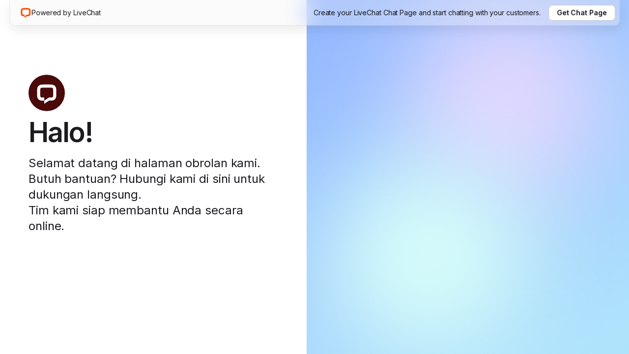

--- FILE ---
content_type: text/html; charset=utf-8
request_url: https://direct.lc.chat/13036869
body_size: 7244
content:
<!DOCTYPE html><html lang="en" class="__variable_37ef13"><head><meta charSet="utf-8"/><meta name="viewport" content="width=device-width, initial-scale=1"/><link rel="stylesheet" href="/_next/static/css/ae6836ef2ba55764.css" data-precedence="next"/><link rel="stylesheet" href="/_next/static/css/c535ac87d9a9dab7.css" data-precedence="next"/><link rel="stylesheet" href="/_next/static/css/b8e60c5c66124def.css" data-precedence="next"/><link rel="stylesheet" href="/_next/static/css/2b89b334281bbc80.css" data-precedence="next"/><link rel="preload" as="script" fetchPriority="low" href="/_next/static/chunks/webpack-f09123d9d46008bc.js"/><script src="/_next/static/chunks/4bd1b696-c023c6e3521b1417.js" async=""></script><script src="/_next/static/chunks/255-cb395327542b56ef.js" async=""></script><script src="/_next/static/chunks/main-app-2ecc3bf42ae2d122.js" async=""></script><script src="/_next/static/chunks/app/error-0e624a225c8d3c7c.js" async=""></script><script src="/_next/static/chunks/148-a85f51395dc53c9b.js" async=""></script><script src="/_next/static/chunks/app/%5BclientId%5D/%5B%5B...groupId%5D%5D/page-cd4d203a9ce99422.js" async=""></script><meta name="next-size-adjust" content=""/><meta name="description" content="Welcome to our chat page. Need help? Contact us here for instant support. Our team is ready to assist you online"/><meta property="og:title" content="Chat now! | AI Live Chat Customer Service | Chat Page from LiveChat"/><meta property="og:description" content="Welcome to our chat page. Need help? Contact us here for instant support. Our team is ready to assist you online"/><meta property="og:locale" content="en_US"/><meta property="og:type" content="website"/><meta property="og:image" content="https://direct.lc.chat/chat-page-og-image.png"/><meta name="twitter:title" content="Chat now! | AI Live Chat Customer Service | Chat Page from LiveChat"/><meta name="twitter:description" content="Welcome to our chat page. Need help? Contact us here for instant support. Our team is ready to assist you online"/><meta name="twitter:image" content="https://direct.lc.chat/chat-page-og-image.png"/><meta name="theme-color" content="#000000"/><title>Naga777 Live Chat Customer Support</title><link rel="manifest" href="/manifest.json"/><link rel="icon" href="/favicon.ico" type="image/x-icon" sizes="16x16"/><link rel="icon" href="/favicon-livechat.ico"/><style>
            * {
              box-sizing: border-box;
            }

            html,
            body {
              margin: 0;
              padding: 0;
              font-family: var(--font-inter);
              -webkit-font-smoothing: antialiased;
              -moz-osx-font-smoothing: grayscale;
            }
          </style><script src="/_next/static/chunks/polyfills-42372ed130431b0a.js" noModule=""></script></head><body><div hidden=""><!--$--><!--/$--></div><div id="app-container" class="App_appContainer__Rmrqj lc-light-theme livechat"><div class="TopBar_topBar__pBqAZ"><a class="lc-Link-module__link___kqx52 TopBar_poweredByLink___2g9h" href="https://direct.lc.chat/?utm_campaign=lc13036869&amp;utm_source=chat_link_poweredby&amp;utm_medium=referral" target="_blank" rel="noopener noreferrer"><span class="lc-Icon-module__icon___tw31R"><svg xmlns="http://www.w3.org/2000/svg" fill="none" viewBox="0 0 24 24" width="24" height="24"><path fill="#FE5000" d="M17.316 5.663a77 77 0 0 0-10.615 0A1.39 1.39 0 0 0 5.393 6.93c-.172 2.142-.195 5.35-.037 7.49.052.707.673 1.314 1.512 1.314H9.5v3.246l-2.627-.002c-2.409 0-4.571-1.785-4.758-4.319-.17-2.306-.147-5.682.039-7.99.186-2.312 2.045-4.083 4.314-4.246a80 80 0 0 1 11.08 0c2.27.163 4.13 1.934 4.315 4.247.186 2.307.177 5.683.007 7.99-.187 2.533-2.344 4.326-4.753 4.326l-2.6-.002L9.5 22.229v-3.25l5.018-3.246h2.6c.839 0 1.46-.607 1.511-1.314.158-2.14.167-5.348-.005-7.49a1.39 1.39 0 0 0-1.308-1.266"></path></svg></span><p class="lc-Typography-module__paragraph-md___UGoqq TopBar_poweredByText__2sskh">Powered by <!-- -->LiveChat</p></a><div class="TopBar_rightContainer__TToPW"><p class="lc-Typography-module__paragraph-md___UGoqq TopBar_title__oBGHA">Create your <!-- -->LiveChat<!-- --> Chat Page and start chatting with your customers.</p><a class="lc-Link-module__link___kqx52 TopBar_getChatPageButton__WPt5v" href="https://direct.lc.chat/?utm_campaign=lc13036869&amp;utm_source=chat_link_getlivechat&amp;utm_medium=referral" target="_blank" rel="noopener noreferrer"><p class="lc-Typography-module__paragraph-md___UGoqq TopBar_getChatPageText__VSP5T">Get Chat Page</p></a></div></div><div class="App_container__Cg37U"><div class="App_pageDescriptionWrapper__tC0BX"><div class="PageDescription_container__xgn77"><div class="PageDescription_wrapper__dBDpJ"><div class="Logo_defaultLogo__F4Rln" style="background-color:#4A0A0A"><svg xmlns="http://www.w3.org/2000/svg" viewBox="0 0 79.9 89.7" width="44" height="44" style="color:#FFFFFF"><path d="M79.5 59.4c-.8 10.1-9.4 17.3-19 17.3H50l-20 13v-13l20-13h10.5c3.4 0 5.8-2.4 6.1-5.3.6-8.6.5-21.4-.1-30-.2-2.7-2.4-4.9-5.2-5.1-6.9-.3-14.1-.6-21.3-.6s-14.4.2-21.2.7c-2.9.2-5 2.4-5.2 5.1-.7 8.6-.8 21.4-.1 30 .2 2.8 2.7 5.3 6.1 5.3H30v13H19.5c-9.6 0-18.3-7.1-19-17.3-.7-9.2-.6-22.7.2-32s8.2-16.3 17.3-17c7-.5 14.5-.8 22-.8s15 .3 22.1.8c9.1.7 16.5 7.7 17.3 17 .7 9.2.8 22.7.1 31.9z" fill="currentColor"></path></svg></div><div class="PageDescription_title__ly2FU">Halo!</div><div class="PageDescription_subtitle__PJlV5">Selamat datang di halaman obrolan kami<!-- -->.<br/> Butuh bantuan? Hubungi kami di sini untuk dukungan langsung<!-- -->.<br/> Tim kami siap membantu Anda secara online.</div></div><div class="Card_card__2BXgj"><div class="Card_title__BHRP8"><span class="lc-Icon-module__icon___tw31R"><svg xmlns="http://www.w3.org/2000/svg" fill="none" viewBox="0 0 24 24" width="32" height="32"><path fill="currentcolor" d="M17.158 21.4h-2.246V3h2.246zM12.101 18.495h-1.82c-1.937 0-2.848-1.085-2.848-2.867v-5.074H6v-2.13h1.433V5.672h2.654v2.75h2.15v2.13h-2.15v4.881c0 .66.252.93.949.93H12.1z"></path></svg></span>Powered by Text</div><div class="Card_subtitle__N_RJE">Create your Chat Page like this one and start chatting with your customers</div><a class="Card_getChatPageButton__SGIpA lc-Button-module__btn___aijZJ lc-Button-module__btn--plain___eOPui lc-Button-module__btn--medium___wfUJA" aria-disabled="false" type="button" href="https://www.text.com/?utm_campaign=ta-13036869&amp;utm_source=chat_link_gettextapp&amp;utm_medium=referral" target="_blank" rel="noopener noreferrer"><div>Get Chat Page</div></a></div></div></div><div class="ChatWrapper_chatWrapper__0__Rx"><div class="ChatWrapper_blurTop__vmdqw"></div><div class="ChatWrapper_chatContainer__QsLP7 ChatWrapper_chatContainerLoading__pKTAH" id="lc_chat_container"></div><div class="ChatWrapper_blurBottom__fk7CH"></div></div></div></div><!--$--><!--/$--><script src="/_next/static/chunks/webpack-f09123d9d46008bc.js" id="_R_" async=""></script><script>(self.__next_f=self.__next_f||[]).push([0])</script><script>self.__next_f.push([1,"1:\"$Sreact.fragment\"\n2:I[9766,[],\"\"]\n3:I[9567,[\"39\",\"static/chunks/app/error-0e624a225c8d3c7c.js\"],\"default\"]\n4:I[8924,[],\"\"]\n6:I[4431,[],\"OutletBoundary\"]\n8:I[5278,[],\"AsyncMetadataOutlet\"]\na:I[4431,[],\"ViewportBoundary\"]\nc:I[4431,[],\"MetadataBoundary\"]\nd:\"$Sreact.suspense\"\nf:I[7150,[],\"\"]\n:HL[\"/_next/static/media/e4af272ccee01ff0-s.p.woff2\",\"font\",{\"crossOrigin\":\"\",\"type\":\"font/woff2\"}]\n:HL[\"/_next/static/css/ae6836ef2ba55764.css\",\"style\"]\n:HL[\"/_next/static/css/c535ac87d9a9dab7.css\",\"style\"]\n:HL[\"/_next/static/css/b8e60c5c66124def.css\",\"style\"]\n:HL[\"/_next/static/css/2b89b334281bbc80.css\",\"style\"]\n"])</script><script>self.__next_f.push([1,"0:{\"P\":null,\"b\":\"9KFaLEiAENbLuGtYbikvN\",\"p\":\"\",\"c\":[\"\",\"13036869\"],\"i\":false,\"f\":[[[\"\",{\"children\":[[\"clientId\",\"13036869\",\"d\"],{\"children\":[[\"groupId\",\"\",\"oc\"],{\"children\":[\"__PAGE__\",{}]}]}]},\"$undefined\",\"$undefined\",true],[\"\",[\"$\",\"$1\",\"c\",{\"children\":[[[\"$\",\"link\",\"0\",{\"rel\":\"stylesheet\",\"href\":\"/_next/static/css/ae6836ef2ba55764.css\",\"precedence\":\"next\",\"crossOrigin\":\"$undefined\",\"nonce\":\"$undefined\"}]],[\"$\",\"html\",null,{\"lang\":\"en\",\"className\":\"__variable_37ef13\",\"children\":[[\"$\",\"head\",null,{\"children\":[[\"$\",\"meta\",null,{\"name\":\"description\",\"content\":\"Welcome to our chat page. Need help? Contact us here for instant support. Our team is ready to assist you online\"}],[\"$\",\"meta\",null,{\"property\":\"og:title\",\"content\":\"Chat now! | AI Live Chat Customer Service | Chat Page from LiveChat\"}],[\"$\",\"meta\",null,{\"property\":\"og:description\",\"content\":\"Welcome to our chat page. Need help? Contact us here for instant support. Our team is ready to assist you online\"}],[\"$\",\"meta\",null,{\"property\":\"og:locale\",\"content\":\"en_US\"}],[\"$\",\"meta\",null,{\"property\":\"og:type\",\"content\":\"website\"}],[\"$\",\"meta\",null,{\"property\":\"og:image\",\"content\":\"https://direct.lc.chat/chat-page-og-image.png\"}],[\"$\",\"meta\",null,{\"name\":\"twitter:title\",\"content\":\"Chat now! | AI Live Chat Customer Service | Chat Page from LiveChat\"}],[\"$\",\"meta\",null,{\"name\":\"twitter:description\",\"content\":\"Welcome to our chat page. Need help? Contact us here for instant support. Our team is ready to assist you online\"}],[\"$\",\"meta\",null,{\"name\":\"twitter:image\",\"content\":\"https://direct.lc.chat/chat-page-og-image.png\"}],[\"$\",\"style\",null,{\"children\":\"\\n            * {\\n              box-sizing: border-box;\\n            }\\n\\n            html,\\n            body {\\n              margin: 0;\\n              padding: 0;\\n              font-family: var(--font-inter);\\n              -webkit-font-smoothing: antialiased;\\n              -moz-osx-font-smoothing: grayscale;\\n            }\\n          \"}]]}],[\"$\",\"body\",null,{\"children\":[\"$\",\"$L2\",null,{\"parallelRouterKey\":\"children\",\"error\":\"$3\",\"errorStyles\":[],\"errorScripts\":[],\"template\":[\"$\",\"$L4\",null,{}],\"templateStyles\":\"$undefined\",\"templateScripts\":\"$undefined\",\"notFound\":[[\"$\",\"div\",null,{\"style\":{\"padding\":\"var(--spacing-5)\",\"textAlign\":\"center\"},\"children\":[[\"$\",\"h2\",null,{\"children\":\"Not Found\"}],[\"$\",\"p\",null,{\"children\":\"Could not find the requested resource\"}]]}],[]],\"forbidden\":\"$undefined\",\"unauthorized\":\"$undefined\"}]}]]}]]}],{\"children\":[[\"clientId\",\"13036869\",\"d\"],[\"$\",\"$1\",\"c\",{\"children\":[null,[\"$\",\"$L2\",null,{\"parallelRouterKey\":\"children\",\"error\":\"$undefined\",\"errorStyles\":\"$undefined\",\"errorScripts\":\"$undefined\",\"template\":[\"$\",\"$L4\",null,{}],\"templateStyles\":\"$undefined\",\"templateScripts\":\"$undefined\",\"notFound\":\"$undefined\",\"forbidden\":\"$undefined\",\"unauthorized\":\"$undefined\"}]]}],{\"children\":[[\"groupId\",\"\",\"oc\"],[\"$\",\"$1\",\"c\",{\"children\":[null,[\"$\",\"$L2\",null,{\"parallelRouterKey\":\"children\",\"error\":\"$undefined\",\"errorStyles\":\"$undefined\",\"errorScripts\":\"$undefined\",\"template\":[\"$\",\"$L4\",null,{}],\"templateStyles\":\"$undefined\",\"templateScripts\":\"$undefined\",\"notFound\":\"$undefined\",\"forbidden\":\"$undefined\",\"unauthorized\":\"$undefined\"}]]}],{\"children\":[\"__PAGE__\",[\"$\",\"$1\",\"c\",{\"children\":[\"$L5\",[[\"$\",\"link\",\"0\",{\"rel\":\"stylesheet\",\"href\":\"/_next/static/css/c535ac87d9a9dab7.css\",\"precedence\":\"next\",\"crossOrigin\":\"$undefined\",\"nonce\":\"$undefined\"}],[\"$\",\"link\",\"1\",{\"rel\":\"stylesheet\",\"href\":\"/_next/static/css/b8e60c5c66124def.css\",\"precedence\":\"next\",\"crossOrigin\":\"$undefined\",\"nonce\":\"$undefined\"}],[\"$\",\"link\",\"2\",{\"rel\":\"stylesheet\",\"href\":\"/_next/static/css/2b89b334281bbc80.css\",\"precedence\":\"next\",\"crossOrigin\":\"$undefined\",\"nonce\":\"$undefined\"}]],[\"$\",\"$L6\",null,{\"children\":[\"$L7\",[\"$\",\"$L8\",null,{\"promise\":\"$@9\"}]]}]]}],{},null,false]},null,false]},null,false]},null,false],[\"$\",\"$1\",\"h\",{\"children\":[null,[[\"$\",\"$La\",null,{\"children\":\"$Lb\"}],[\"$\",\"meta\",null,{\"name\":\"next-size-adjust\",\"content\":\"\"}]],[\"$\",\"$Lc\",null,{\"children\":[\"$\",\"div\",null,{\"hidden\":true,\"children\":[\"$\",\"$d\",null,{\"fallback\":null,\"children\":\"$Le\"}]}]}]]}],false]],\"m\":\"$undefined\",\"G\":[\"$f\",[]],\"s\":false,\"S\":false}\n"])</script><script>self.__next_f.push([1,"b:[[\"$\",\"meta\",\"0\",{\"charSet\":\"utf-8\"}],[\"$\",\"meta\",\"1\",{\"name\":\"viewport\",\"content\":\"width=device-width, initial-scale=1\"}],[\"$\",\"meta\",\"2\",{\"name\":\"theme-color\",\"content\":\"#000000\"}]]\n7:null\n"])</script><script>self.__next_f.push([1,"10:I[622,[],\"IconMark\"]\n9:{\"metadata\":[[\"$\",\"title\",\"0\",{\"children\":\"Naga777 Live Chat Customer Support\"}],[\"$\",\"link\",\"1\",{\"rel\":\"manifest\",\"href\":\"/manifest.json\",\"crossOrigin\":\"$undefined\"}],[\"$\",\"link\",\"2\",{\"rel\":\"icon\",\"href\":\"/favicon.ico\",\"type\":\"image/x-icon\",\"sizes\":\"16x16\"}],[\"$\",\"link\",\"3\",{\"rel\":\"icon\",\"href\":\"/favicon-livechat.ico\"}],[\"$\",\"$L10\",\"4\",{}]],\"error\":null,\"digest\":\"$undefined\"}\ne:\"$9:metadata\"\n"])</script><script>self.__next_f.push([1,"11:I[6475,[\"148\",\"static/chunks/148-a85f51395dc53c9b.js\",\"858\",\"static/chunks/app/%5BclientId%5D/%5B%5B...groupId%5D%5D/page-cd4d203a9ce99422.js\"],\"GtagCode\"]\n14:I[6722,[\"148\",\"static/chunks/148-a85f51395dc53c9b.js\",\"858\",\"static/chunks/app/%5BclientId%5D/%5B%5B...groupId%5D%5D/page-cd4d203a9ce99422.js\"],\"ChatWrapper\"]\n5:[\"$\",\"div\",null,{\"id\":\"app-container\",\"className\":\"App_appContainer__Rmrqj lc-light-theme livechat\",\"children\":[[\"$\",\"$L11\",null,{\"gtagID\":\"G-LR76BN3MW1\"}],\"$L12\",[\"$\",\"div\",null,{\"className\":\"App_container__Cg37U\",\"children\":[[\"$\",\"div\",null,{\"className\":\"App_pageDescriptionWrapper__tC0BX\",\"children\":\"$L13\"}],[\"$\",\"$L14\",null,{\"clientId\":\"13036869\",\"clientIdType\":\"license\",\"groupId\":0,\"chatWidgetTrackingUrl\":\"https://cdn.livechatinc.com/tracking.js\",\"isTextAppEnabled\":false}]]}]]}]\n"])</script><script>self.__next_f.push([1,"12:[\"$\",\"div\",null,{\"className\":\"TopBar_topBar__pBqAZ\",\"children\":[[\"$\",\"a\",null,{\"className\":\"lc-Link-module__link___kqx52 TopBar_poweredByLink___2g9h\",\"href\":\"https://direct.lc.chat/?utm_campaign=lc13036869\u0026utm_source=chat_link_poweredby\u0026utm_medium=referral\",\"target\":\"_blank\",\"rel\":\"noopener noreferrer\",\"children\":[[\"$\",\"span\",null,{\"className\":\"lc-Icon-module__icon___tw31R\",\"children\":[\"$\",\"svg\",null,{\"xmlns\":\"http://www.w3.org/2000/svg\",\"fill\":\"none\",\"viewBox\":\"0 0 24 24\",\"width\":24,\"height\":24,\"children\":[\"$\",\"path\",null,{\"fill\":\"#FE5000\",\"d\":\"M17.316 5.663a77 77 0 0 0-10.615 0A1.39 1.39 0 0 0 5.393 6.93c-.172 2.142-.195 5.35-.037 7.49.052.707.673 1.314 1.512 1.314H9.5v3.246l-2.627-.002c-2.409 0-4.571-1.785-4.758-4.319-.17-2.306-.147-5.682.039-7.99.186-2.312 2.045-4.083 4.314-4.246a80 80 0 0 1 11.08 0c2.27.163 4.13 1.934 4.315 4.247.186 2.307.177 5.683.007 7.99-.187 2.533-2.344 4.326-4.753 4.326l-2.6-.002L9.5 22.229v-3.25l5.018-3.246h2.6c.839 0 1.46-.607 1.511-1.314.158-2.14.167-5.348-.005-7.49a1.39 1.39 0 0 0-1.308-1.266\"}]}]}],[\"$\",\"p\",null,{\"className\":\"lc-Typography-module__paragraph-md___UGoqq TopBar_poweredByText__2sskh\",\"children\":[\"Powered by \",\"LiveChat\"]}]]}],[\"$\",\"div\",null,{\"className\":\"TopBar_rightContainer__TToPW\",\"children\":[[\"$\",\"p\",null,{\"className\":\"lc-Typography-module__paragraph-md___UGoqq TopBar_title__oBGHA\",\"children\":[\"Create your \",\"LiveChat\",\" Chat Page and start chatting with your customers.\"]}],[\"$\",\"a\",null,{\"className\":\"lc-Link-module__link___kqx52 TopBar_getChatPageButton__WPt5v\",\"href\":\"https://direct.lc.chat/?utm_campaign=lc13036869\u0026utm_source=chat_link_getlivechat\u0026utm_medium=referral\",\"target\":\"_blank\",\"rel\":\"noopener noreferrer\",\"children\":[\"$\",\"p\",null,{\"className\":\"lc-Typography-module__paragraph-md___UGoqq TopBar_getChatPageText__VSP5T\",\"children\":\"Get Chat Page\"}]}]]}]]}]\n"])</script><script>self.__next_f.push([1,"13:[\"$\",\"div\",null,{\"className\":\"PageDescription_container__xgn77\",\"children\":[[\"$\",\"div\",null,{\"className\":\"PageDescription_wrapper__dBDpJ\",\"children\":[\"$L15\",[\"$\",\"div\",null,{\"className\":\"PageDescription_title__ly2FU\",\"children\":\"Halo!\"}],[\"$\",\"div\",null,{\"className\":\"PageDescription_subtitle__PJlV5\",\"children\":[[\"$\",\"$1\",\"0\",{\"children\":[false,\"Selamat datang di halaman obrolan kami\",\".\"]}],[\"$\",\"$1\",\"1\",{\"children\":[[\"$\",\"br\",null,{}],\" Butuh bantuan? Hubungi kami di sini untuk dukungan langsung\",\".\"]}],[\"$\",\"$1\",\"2\",{\"children\":[[\"$\",\"br\",null,{}],\" Tim kami siap membantu Anda secara online.\",false]}]]}]]}],\"$L16\"]}]\n"])</script><script>self.__next_f.push([1,"17:I[1763,[\"148\",\"static/chunks/148-a85f51395dc53c9b.js\",\"858\",\"static/chunks/app/%5BclientId%5D/%5B%5B...groupId%5D%5D/page-cd4d203a9ce99422.js\"],\"LogoClient\"]\n"])</script><script>self.__next_f.push([1,"16:[\"$\",\"div\",null,{\"className\":\"Card_card__2BXgj\",\"children\":[[\"$\",\"div\",null,{\"className\":\"Card_title__BHRP8\",\"children\":[[\"$\",\"span\",null,{\"className\":\"lc-Icon-module__icon___tw31R\",\"children\":[\"$\",\"svg\",null,{\"xmlns\":\"http://www.w3.org/2000/svg\",\"fill\":\"none\",\"viewBox\":\"0 0 24 24\",\"width\":32,\"height\":32,\"children\":[\"$\",\"path\",null,{\"fill\":\"currentcolor\",\"d\":\"M17.158 21.4h-2.246V3h2.246zM12.101 18.495h-1.82c-1.937 0-2.848-1.085-2.848-2.867v-5.074H6v-2.13h1.433V5.672h2.654v2.75h2.15v2.13h-2.15v4.881c0 .66.252.93.949.93H12.1z\"}]}]}],\"Powered by Text\"]}],[\"$\",\"div\",null,{\"className\":\"Card_subtitle__N_RJE\",\"children\":\"Create your Chat Page like this one and start chatting with your customers\"}],[\"$\",\"a\",null,{\"ref\":\"$undefined\",\"className\":\"Card_getChatPageButton__SGIpA lc-Button-module__btn___aijZJ lc-Button-module__btn--plain___eOPui lc-Button-module__btn--medium___wfUJA\",\"aria-disabled\":false,\"type\":\"button\",\"disabled\":false,\"href\":\"https://www.text.com/?utm_campaign=ta-13036869\u0026utm_source=chat_link_gettextapp\u0026utm_medium=referral\",\"onClick\":\"$undefined\",\"target\":\"_blank\",\"rel\":\"noopener noreferrer\",\"children\":[false,null,[\"$\",\"div\",null,{\"className\":\"$undefined\",\"children\":\"Get Chat Page\"}]]}]]}]\n"])</script><script>self.__next_f.push([1,"15:[\"$\",\"$L17\",null,{\"logoPath\":\"https://cdn.livechat-files.com/api/file/lc/main/default/logo/sz2tt7jpJ6VJwBo.png\",\"logoColor\":\"#4A0A0A\",\"isDefault\":true}]\n"])</script></body></html>

--- FILE ---
content_type: text/css; charset=UTF-8
request_url: https://direct.lc.chat/_next/static/css/b8e60c5c66124def.css
body_size: 238
content:
.App_appContainer__Rmrqj{height:100%}.App_container__Cg37U{display:flex;flex:1 1 auto;justify-content:space-around;overflow:hidden;height:100%}.text-app .App_container__Cg37U{padding-top:0;background:var(--surface-neutral-quinary)}.livechat .App_pageDescriptionWrapper__tC0BX{flex:1 1}@media only screen and (max-width:700px){.livechat .App_pageDescriptionWrapper__tC0BX{display:none}}.livechat.lc-light-theme .App_pageDescriptionWrapper__tC0BX{background:#fff}.livechat.lc-dark-theme .App_pageDescriptionWrapper__tC0BX{background:#292929}.text-app .App_pageDescriptionWrapper__tC0BX{width:360px}@media screen and (max-width:810px){.text-app .App_pageDescriptionWrapper__tC0BX{display:none}}.App_loaderStyles__UTvKc{width:100vw;height:100vh;display:flex;flex:0 1 auto;align-items:center;justify-content:center;position:absolute;top:0;left:0}